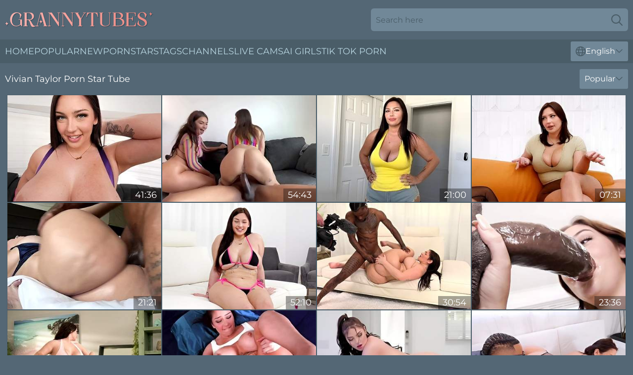

--- FILE ---
content_type: text/html; charset=utf-8
request_url: https://www.grannytubes.com/names/vivian-taylor/
body_size: 12668
content:
<!DOCTYPE html>
<html lang="en">
<head>
    <script src="/atgnwo/xftjwoq.js" async></script>
    <title>Hot Vivian Taylor Pornstar Sex Videos & Porn Movies - GrannyTubes.com</title>
    <meta name="description" content="Free XXX Videos with sexy Vivian Taylor and Free access for you 24/7! Enjoy watching the best Sex Movies Vivian Taylor has participated in on the biggest Tube Porn site on the internet!"/>
    <link rel="canonical" href="https://www.grannytubes.com/names/vivian-taylor/"/>
    <meta name="referrer" content="always"/>
    <meta http-equiv="Content-Type" content="text/html; charset=UTF-8"/>
    <meta content="width=device-width, initial-scale=0.8, maximum-scale=0.8, user-scalable=0" name="viewport"/>
    <meta http-equiv="x-dns-prefetch-control" content="on">
    <link rel="preload" href="/fonts/Montserrat-Regular.woff2" as="font">
    <link rel="preload" href="/fonts/icons.woff2" as="font">
    <link rel="dns-prefetch" href="https://css.grannytubes.com">
    <link rel="icon" href="/favicon.ico" sizes="any">
    <link rel="icon" type="image/png" href="/favicon-32x32.png" sizes="32x32">
    <link rel="icon" type="image/png" href="/favicon-16x16.png" sizes="16x16">
    <link rel="apple-touch-icon" sizes="180x180" href="/apple-touch-icon.png">
    <link rel="manifest" href="/site.webmanifest">
    <meta name="theme-color" content="#546775" />
    <link rel="stylesheet" type="text/css" href="/granny.css?v=1767012189"/>
    <meta name="rating" content="adult" />
    
    <link rel="alternate" hreflang="x-default" href="https://www.grannytubes.com/names/vivian-taylor/" />
<link rel="alternate" hreflang="en" href="https://www.grannytubes.com/names/vivian-taylor/" />
<link rel="alternate" hreflang="es" href="https://www.grannytubes.com/es/names/vivian-taylor/" />
<link rel="alternate" hreflang="de" href="https://www.grannytubes.com/de/names/vivian-taylor/" />
<link rel="alternate" hreflang="ru" href="https://www.grannytubes.com/ru/names/vivian-taylor/" />
<link rel="alternate" hreflang="nl" href="https://www.grannytubes.com/nl/names/vivian-taylor/" />
<link rel="alternate" hreflang="it" href="https://www.grannytubes.com/it/names/vivian-taylor/" />
<link rel="alternate" hreflang="fr" href="https://www.grannytubes.com/fr/names/vivian-taylor/" />
<link rel="alternate" hreflang="et" href="https://www.grannytubes.com/ee/names/vivian-taylor/" />
<link rel="alternate" hreflang="el" href="https://www.grannytubes.com/gr/names/vivian-taylor/" />
<link rel="alternate" hreflang="pl" href="https://www.grannytubes.com/pl/names/vivian-taylor/" />
<link rel="alternate" hreflang="cs" href="https://www.grannytubes.com/cz/names/vivian-taylor/" />
<link rel="alternate" hreflang="da" href="https://www.grannytubes.com/dk/names/vivian-taylor/" />
<link rel="alternate" hreflang="no" href="https://www.grannytubes.com/no/names/vivian-taylor/" />
<link rel="alternate" hreflang="sv" href="https://www.grannytubes.com/se/names/vivian-taylor/" />
<link rel="alternate" hreflang="pt" href="https://www.grannytubes.com/pt/names/vivian-taylor/" />
<link rel="alternate" hreflang="ja" href="https://www.grannytubes.com/jp/names/vivian-taylor/" />
<link rel="alternate" hreflang="zh" href="https://www.grannytubes.com/cn/names/vivian-taylor/" />
<link rel="alternate" hreflang="ko" href="https://www.grannytubes.com/kr/names/vivian-taylor/" />
<link rel="alternate" hreflang="fi" href="https://www.grannytubes.com/fi/names/vivian-taylor/" />

    <base target="_blank"/>
    <script>
        var cid = 'vivian-taylor';
        var intid = '1079';
        var page_type = 'search';
        var r_count = '483';
        var page_lang = 'en';
    </script>
    <script type="application/ld+json">
    {
        "@context": "https://schema.org",
        "@type": "ProfilePage",
        "name": "Hot Vivian Taylor Pornstar Sex Videos & Porn Movies - GrannyTubes.com",
        "url": "https://www.grannytubes.com/names/vivian-taylor/",
        "description": "Free XXX Videos with sexy Vivian Taylor and Free access for you 24/7! Enjoy watching the best Sex Movies Vivian Taylor has participated in on the biggest Tube Porn site on the internet!",
        "mainEntity": {
            "@type": "Person",
            "name": "Vivian Taylor",
            "url": "https://www.grannytubes.com/names/vivian-taylor/"
        }
    }
</script>
</head>
<body>
<div class="main">
    <header class="header-desk">
        <div class="s-sites">
            <ul>
                
            </ul>
        </div>
        <div class="header-wrapper">
            <div class="mob-menu-button nav-trigger" data-trigger="nav" aria-label="Navigation" role="button">
                <i class="icon icon-bars" role="img"></i>
            </div>
            <div class="logo">
                <a href="/" target="_self">
                    <img alt="Granny Tubes" width="300" height="110"
                         src="/grannym.svg"/>
                </a>
            </div>
            <div class="mob-menu-button search-trigger" data-trigger="search" aria-label="Search" role="button">
                <i class="icon icon-magnifying-glass" role="img"></i>
            </div>
            <div class="search-container" data-container="search">
                <form action="/search/" target="_self" method="POST" role="search" class="search">
                    <input type="text" autocomplete="off" placeholder="Search here" aria-label="Search here" maxlength="100" id="search" class="search__text">
                    <button type="submit" aria-label="Search">
                        <i class="icon icon-magnifying-glass" role="img" aria-label="search"></i>
                    </button>
                    <span class="search-cross" aria-label="clear"><i class="icon icon-xmark-large" role="img"></i></span>
                </form>
            </div>
        </div>
    </header>
    <nav class="nav-wrapper" data-container="nav">
        <ul class="navigation">
            <li><a href="/" target="_self">Home</a></li><li><a href="/most-popular/" target="_self">Popular</a></li><li><a href="/new/" target="_self">New</a></li><li><a href="/names/" target="_self">Pornstars</a></li><li><a href="/tags/" target="_self">Tags</a></li><li><a href="/sites/" target="_self">Channels</a></li>
                
            <li class="s-tab"><a href="/go/cams/" target="_blank" rel="noopener nofollow">live cams</a></li>
            <li class="s-tab"><a href="/go/ai/" target="_blank" rel="noopener nofollow">AI Girls</a></li>
            <li class="s-tab"><a href="/go/tiktok/" target="_blank" rel="noopener nofollow">Tik Tok Porn</a></li>
            <li class="main-sorts-dropdown lang-switcher-container">
  <div class="lang-switcher">
    <div class="item-trigger dropdown_trigger"><i class="icon icon-globe"></i>English<i class="icon icon-chevron-down"></i></div>
    <div class="item-container dropdown_container">
      <ul>
        <li class="active"><a href="/names/vivian-taylor/" target="_self" data-lang="en" class="switcher-lang-item">English</a></li><li class=""><a href="/cn/names/vivian-taylor/" target="_self" data-lang="cn" class="switcher-lang-item">Chinese</a></li><li class=""><a href="/cz/names/vivian-taylor/" target="_self" data-lang="cz" class="switcher-lang-item">Czech</a></li><li class=""><a href="/dk/names/vivian-taylor/" target="_self" data-lang="dk" class="switcher-lang-item">Danish</a></li><li class=""><a href="/nl/names/vivian-taylor/" target="_self" data-lang="nl" class="switcher-lang-item">Dutch</a></li><li class=""><a href="/ee/names/vivian-taylor/" target="_self" data-lang="ee" class="switcher-lang-item">Estonian</a></li><li class=""><a href="/fi/names/vivian-taylor/" target="_self" data-lang="fi" class="switcher-lang-item">Finnish</a></li><li class=""><a href="/fr/names/vivian-taylor/" target="_self" data-lang="fr" class="switcher-lang-item">French</a></li><li class=""><a href="/de/names/vivian-taylor/" target="_self" data-lang="de" class="switcher-lang-item">German</a></li><li class=""><a href="/gr/names/vivian-taylor/" target="_self" data-lang="gr" class="switcher-lang-item">Greek</a></li><li class=""><a href="/it/names/vivian-taylor/" target="_self" data-lang="it" class="switcher-lang-item">Italian</a></li><li class=""><a href="/jp/names/vivian-taylor/" target="_self" data-lang="jp" class="switcher-lang-item">Japanese</a></li><li class=""><a href="/kr/names/vivian-taylor/" target="_self" data-lang="kr" class="switcher-lang-item">Korean</a></li><li class=""><a href="/no/names/vivian-taylor/" target="_self" data-lang="no" class="switcher-lang-item">Norwegian</a></li><li class=""><a href="/pl/names/vivian-taylor/" target="_self" data-lang="pl" class="switcher-lang-item">Polish</a></li><li class=""><a href="/pt/names/vivian-taylor/" target="_self" data-lang="pt" class="switcher-lang-item">Portuguese</a></li><li class=""><a href="/ru/names/vivian-taylor/" target="_self" data-lang="ru" class="switcher-lang-item">Russian</a></li><li class=""><a href="/es/names/vivian-taylor/" target="_self" data-lang="es" class="switcher-lang-item">Spanish</a></li><li class=""><a href="/se/names/vivian-taylor/" target="_self" data-lang="se" class="switcher-lang-item">Swedish</a></li>
      </ul>
    </div>
  </div>
</li>
        </ul>
        <div class="close-button" aria-label="close navigation" role="button">
            <i class="icon icon-xmark-large" role="img" aria-label="close"></i>
        </div>
    </nav>
    <div class="tabs-mobile">
        <ul>
            <li class="s-tab"><a href="/go/cams/" target="_blank" rel="noopener nofollow">live cams</a></li>
            <li class="s-tab"><a href="/go/ai/" target="_blank" rel="noopener nofollow">AI Girls</a></li>
            <li class="s-tab"><a href="/go/tiktok/" target="_blank" rel="noopener nofollow">Tik Tok Porn</a></li>
        </ul>
    </div>
    <div class="title-section has-sorts">
        <div>
            <h1>Vivian Taylor Porn Star Tube</h1>
            <div class="main-sorts-dropdown">
                <div class="item-trigger dropdown_trigger">Popular<i class="icon icon-chevron-down"></i></div>
                <div class="item-container dropdown_container">
                    <ul>
                        <li class="active"><a href="/names/vivian-taylor/" target="_self">Popular</a></li>
                        <li class=""><a href="/names/vivian-taylor/latest/" target="_self">Newest</a></li>
                        <li class="#SORTS_LONGEST_ACTIVE#"><a href="/names/vivian-taylor/longest/" target="_self">Longest</a></li>
                    </ul>
                </div>
            </div>
        </div>
    </div>
    <div class="not-found-message hidden">
        
    </div>
    
    <div class="meaghan">
        <div class="kaylee" id="mat">
            <div class="kenzie" data-kortney="68896395"><a href="/videos/68896395-vivian-taylor-enjoying-a-facial-sexventure-with-the-alluring-bombshell.html"   target="_self" ><img class="antonia" data-src="https://cdn.grannytubes.com/12/334/68896395/1_460.jpg" width="300" height="250" /></a><div class="caitlin">41:36</div></div><div class="kenzie" data-kortney="32430380"><a href="/videos/32430380-astonishing-xxx-clip-tattoo-incredible-unique-isabel-moon-vivian-taylor.html"   target="_self" ><img class="antonia" data-src="https://cdn.grannytubes.com/12/086/32430380/1_460.jpg" width="300" height="250" /></a><div class="caitlin">54:43</div></div><div class="kenzie" data-kortney="85127726"><a href="/videos/85127726-busty-big-step-sister-shares-the-bed-vivian-taylor-household-fantasy-.html"   target="_self" ><img class="antonia" data-src="https://cdn.grannytubes.com/7/065/85127726/1_460.jpg" width="300" height="250" /></a><div class="caitlin">21:00</div></div><div class="kenzie" data-kortney="66397645"><a href="/videos/66397645-vivian-on-being-a-white-girl-with-a-huge-booty.html"   target="_self" ><img class="antonia" data-src="https://cdn.grannytubes.com/7/065/66397645/1_460.jpg" width="300" height="250" /></a><div class="caitlin">07:31</div></div><div class="kenzie" data-kortney="97471028"><a href="/videos/97471028-vivian-taylor-and-damion-dayski-ppv-sextape-bg-with-damion-and-his-monster.html"   target="_self" ><img class="antonia" data-src="https://cdn.grannytubes.com/71/041/97471028/1_460.jpg" width="300" height="250" /></a><div class="caitlin">21:21</div></div><div class="kenzie" data-kortney="51131888"><a href="/videos/51131888-her-big-comeback-scene-featuring-vivian-taylor-with-damion-dayski.html"   target="_self" ><img class="antonia" data-src="https://cdn.grannytubes.com/2/003/51131888/1_460.jpg" width="300" height="250" /></a><div class="caitlin">52:10</div></div><div class="kenzie" data-kortney="60325266"><a href="/videos/60325266-bts-her-big-comeback-scene-featuring-vivian-taylor-with-damion-dayski.html"   target="_self" ><img class="antonia" data-src="https://cdn.grannytubes.com/2/036/60325266/1_460.jpg" width="300" height="250" /></a><div class="caitlin">30:54</div></div><div class="kenzie" data-kortney="68547873"><a href="/videos/68547873-good-girl-with-vivian-taylor-brickzilla.html"   target="_self" ><img class="antonia" data-src="https://cdn.grannytubes.com/58/206/68547873/1_460.jpg" width="300" height="250" /></a><div class="caitlin">23:36</div></div><div class="kenzie" data-kortney="64025698"><a href="/videos/64025698-pretty-raw-bts-vivian-taylor-gives-a-little-mirror-show.html"   target="_self" ><img class="antonia" data-src="https://cdn.grannytubes.com/3188/017/64025698/1_460.jpg" width="300" height="250" /></a><div class="caitlin">05:04</div></div><div class="kenzie" data-kortney="96310523"><a href="/videos/96310523-watch-vivian-taylors-pawg-with-the-healingtouch-get-a-big-cock-and-ass.html"   target="_self" ><img class="antonia" data-src="https://cdn.grannytubes.com/3549/005/96310523/1_460.jpg" width="300" height="250" /></a><div class="caitlin">31:30</div></div><div class="kenzie" data-kortney="77590123"><a href="/videos/77590123-vivian-taylor-in-astonishing-porn-scene-tattoo-try-to-watch-for-will.html"   target="_self" ><img class="antonia" data-src="https://cdn.grannytubes.com/80/098/77590123/1_460.jpg" width="300" height="250" /></a><div class="caitlin">40:01</div></div><div class="kenzie" data-kortney="71368281"><a href="/videos/71368281-vivian-taylor-bounces-blows-over-big-dick-251125.html"   target="_self" ><img class="antonia" data-src="https://cdn.grannytubes.com/12/346/71368281/1_460.jpg" width="300" height="250" /></a><div class="caitlin">26:57</div></div><div class="kenzie" data-kortney="85057339"><a href="/videos/85057339-vivian-taylor-and-damion-dayski-ppv-sextape-bg-with-damion-and-his-monster.html"   target="_self" ><img class="antonia" data-src="https://cdn.grannytubes.com/12/347/85057339/1_460.jpg" width="300" height="250" /></a><div class="caitlin">21:21</div></div><div class="kenzie" data-kortney="95051871"><a href="/videos/95051871-rickysroom-vivian-taylors-got-it-all.html"   target="_self" ><img class="antonia" data-src="https://cdn.grannytubes.com/3552/002/95051871/1_460.jpg" width="300" height="250" /></a><div class="caitlin">15:47</div></div><div class="kenzie" data-kortney="89749758"><a href="/videos/89749758-new-vivian-taylor-stuffing-voluptuous-mouth-and-pussy-with-two-dicks-25-05.html"   target="_self" ><img class="antonia" data-src="https://cdn.grannytubes.com/1456/002/89749758/1_460.jpg" width="300" height="250" /></a><div class="caitlin">08:01</div></div><div class="kenzie" data-kortney="93735908"><a href="/videos/93735908-vivian-taylor-vivians-got-it-all-kim-nike.html"   target="_self" ><img class="antonia" data-src="https://cdn.grannytubes.com/3190/016/93735908/1_460.jpg" width="300" height="250" /></a><div class="caitlin">28:47</div></div><div class="kenzie" data-kortney="24186720"><a href="/videos/24186720-huge-booty-brunette-gets-fucked-after-teasing-shower.html"   target="_self" ><img class="antonia" data-src="https://cdn.grannytubes.com/58/291/24186720/1_460.jpg" width="300" height="250" /></a><div class="caitlin">34:04</div></div><div class="kenzie" data-kortney="85278308"><a href="/videos/85278308-clumsy-hot-assed-gorgeous-brunette-always-gets-stuck.html"   target="_self" ><img class="antonia" data-src="https://cdn.grannytubes.com/58/170/85278308/1_460.jpg" width="300" height="250" /></a><div class="caitlin">38:22</div></div><div class="kenzie" data-kortney="56358677"><a href="/videos/56358677-big-booty-thick-white-girl-cums-on-jmacs-big-dick-and-begs-for-more-booty.html"   target="_self" ><img class="antonia" data-src="https://cdn.grannytubes.com/102/026/56358677/1_460.jpg" width="300" height="250" /></a><div class="caitlin">10:40</div></div><div class="kenzie" data-kortney="49365093"><a href="/videos/49365093-vivian-taylor-in-incredible-porn-movie-milf-exotic-unique.html"   target="_self" ><img class="antonia" data-src="https://cdn.grannytubes.com/101/015/49365093/1_460.jpg" width="300" height="250" /></a><div class="caitlin">51:43</div></div><div class="kenzie" data-kortney="14487439"><a href="/videos/14487439-i-tempting-brunette-babe-with-marvelous-curves.html"   target="_self" ><img class="antonia" data-src="https://cdn.grannytubes.com/58/170/14487439/1_460.jpg" width="300" height="250" /></a><div class="caitlin">36:45</div></div><div class="kenzie" data-kortney="78647657"><a href="/videos/78647657-clumsy-hot-assed-gorgeous-brunette-always-gets-stuck-somewhere-and-needs-a.html"   target="_self" ><img class="antonia" data-src="https://cdn.grannytubes.com/58/197/78647657/1_460.jpg" width="300" height="250" /></a><div class="caitlin">35:11</div></div><div class="kenzie" data-kortney="18192536"><a href="/videos/18192536-is-having-hardcore-sex-with-and-enjoying-vivian-taylor-and-j-mac.html"   target="_self" ><img class="antonia" data-src="https://cdn.grannytubes.com/80/074/18192536/1_460.jpg" width="300" height="250" /></a><div class="caitlin">20:59</div></div><div class="kenzie" data-kortney="98468674"><a href="/videos/98468674-fat-ass-gf-taking-care-of-injured-boyfriend.html"   target="_self" ><img class="antonia" data-src="https://cdn.grannytubes.com/3191/124/98468674/1_460.jpg" width="300" height="250" /></a><div class="caitlin">06:12</div></div><div class="kenzie" data-kortney="73057463"><a href="/videos/73057463-vivian-taylor-lingerie-tease-turns-double-bbc-interracial-porn.html"   target="_self" ><img class="antonia" data-src="https://cdn.grannytubes.com/3191/122/73057463/1_460.jpg" width="300" height="250" /></a><div class="caitlin">05:22</div></div><div class="kenzie" data-kortney="79113813"><a href="/videos/79113813-vivian-taylor8242s-gorgeous-eyes-and-big-assx1f351-entertain-jmac-in.html"   target="_self" ><img class="antonia" data-src="https://cdn.grannytubes.com/7894/033/79113813/1_460.jpg" width="300" height="250" /></a><div class="caitlin">25:00</div></div><div class="kenzie" data-kortney="56985240"><a href="/videos/56985240-hottest-sex-scene-tattoo-watch-like-in-your-dreams-with-vivian-taylor.html"   target="_self" ><img class="antonia" data-src="https://cdn.grannytubes.com/80/023/56985240/1_460.jpg" width="300" height="250" /></a><div class="caitlin">19:24</div></div><div class="kenzie" data-kortney="46427476"><a href="/videos/46427476-vivians-bbw-action.html"   target="_self" ><img class="antonia" data-src="https://cdn.grannytubes.com/66/071/46427476/1_460.jpg" width="300" height="250" /></a><div class="caitlin">08:00</div></div><div class="kenzie" data-kortney="53058635"><a href="/videos/53058635-hot-stepsister-vivian-taylor-lets-big-stepbro-plays-with-her-curvy-body.html"   target="_self" ><img class="antonia" data-src="https://cdn.grannytubes.com/6/670/53058635/2_460.jpg" width="300" height="250" /></a><div class="caitlin">12:55</div></div><div class="kenzie" data-kortney="19104594"><a href="https://www.freefuckvids.com/videos/19104594-good-girl-with-vivian-taylorcomma-brickzilla.html"   target="_self" ><img class="antonia" data-src="https://cdn.grannytubes.com/1/131/19104594/1_460.jpg" width="300" height="250" /></a><div class="caitlin">16:08</div></div><div class="kenzie" data-kortney="81162489"><a href="/videos/81162489-featuring-and-scott-starks.html"   target="_self" ><img class="antonia" data-src="https://cdn.grannytubes.com/1454/001/81162489/1_460.jpg" width="300" height="250" /></a><div class="caitlin">07:59</div></div><div class="kenzie" data-kortney="87544980"><a href="/videos/87544980-big-step-sisters-edge-training-course-vivian-taylor-household-fantasy.html"   target="_self" ><img class="antonia" data-src="https://cdn.grannytubes.com/3191/048/87544980/1_460.jpg" width="300" height="250" /></a><div class="caitlin">21:58</div></div><div class="kenzie" data-kortney="18428467"><a href="/videos/18428467-vivian-taylors-new-stepdaddie-was-the-only-one-home-and-he-was-more-than.html"   target="_self" ><img class="antonia" data-src="https://cdn.grannytubes.com/58/265/18428467/1_460.jpg" width="300" height="250" /></a><div class="caitlin">14:21</div></div><div class="kenzie" data-kortney="75620145"><a href="/videos/75620145-vivian-taylor.html"   target="_self" ><img class="antonia" data-src="https://cdn.grannytubes.com/14/048/75620145/1_460.jpg" width="300" height="250" /></a><div class="caitlin">11:13</div></div><div class="kenzie" data-kortney="72632920"><a href="/videos/72632920-bang-surprise-with-vivian-taylor-oil-soaked-sex-frenzy.html"   target="_self" ><img class="antonia" data-src="https://cdn.grannytubes.com/3188/016/72632920/1_460.jpg" width="300" height="250" /></a><div class="caitlin">10:05</div></div><div class="kenzie" data-kortney="98880065"><a href="/videos/98880065-pawg-with-the-healing-touch-zeus-mdash-vivian-taylor.html"   target="_self" ><img class="antonia" data-src="https://cdn.grannytubes.com/3191/106/98880065/1_460.jpg" width="300" height="250" /></a><div class="caitlin">06:07</div></div><div class="kenzie" data-kortney="13625530"><a href="/videos/13625530-pawg-thick-babe-vivian-taylor-gets-man-handled-and-fucked-in-the-air-from.html"   target="_self" ><img class="antonia" data-src="https://cdn.grannytubes.com/58/235/13625530/1_460.jpg" width="300" height="250" /></a><div class="caitlin">03:41</div></div><div class="kenzie" data-kortney="27404663"><a href="/videos/27404663-mike-adriano-teaches-sexy-shy-vivian-taylor-how-to-fuck-beautifully.html"   target="_self" ><img class="antonia" data-src="https://cdn.grannytubes.com/35/006/27404663/1_460.jpg" width="300" height="250" /></a><div class="caitlin">12:29</div></div><div class="kenzie" data-kortney="43680733"><a href="/videos/43680733-vivian-taylor-bends-over-and-gets-fucked-by-bbc.html"   target="_self" ><img class="antonia" data-src="https://cdn.grannytubes.com/101/043/43680733/1_460.jpg" width="300" height="250" /></a><div class="caitlin">05:28</div></div><div class="kenzie" data-kortney="39743636"><a href="/videos/39743636-pawg-naughty-vivian-taylor-thrilling-porn-clip.html"   target="_self" ><img class="antonia" data-src="https://cdn.grannytubes.com/61/016/39743636/1_460.jpg" width="300" height="250" /></a><div class="caitlin">29:59</div></div><div class="kenzie" data-kortney="67532364"><a href="/videos/67532364-vivian-taylor-her-big-comeback.html"   target="_self" ><img class="antonia" data-src="https://cdn.grannytubes.com/71/021/67532364/1_460.jpg" width="300" height="250" /></a><div class="caitlin">33:12</div></div><div class="kenzie" data-kortney="90433634"><a href="/videos/90433634-grounded-step-siblings-play-a-game-vivian-taylor-househ.html"   target="_self" ><img class="antonia" data-src="https://cdn.grannytubes.com/71/045/90433634/1_460.jpg" width="300" height="250" /></a><div class="caitlin">14:01</div></div><div class="kenzie" data-kortney="65959499"><a href="/videos/65959499-big-bottomed-brunette-vivian-taylor-likes-intensive-pound-so-much.html"   target="_self" ><img class="antonia" data-src="https://cdn.grannytubes.com/65/174/65959499/1_460.jpg" width="300" height="250" /></a><div class="caitlin">14:57</div></div><div class="kenzie" data-kortney="67467338"><a href="/videos/67467338-hot-clever-stepsis-pounds-stepbro-and-makes-him-impregnate-her-vivian.html"   target="_self" ><img class="antonia" data-src="https://cdn.grannytubes.com/80/094/67467338/1_460.jpg" width="300" height="250" /></a><div class="caitlin">35:27</div></div><div class="kenzie" data-kortney="69195225"><a href="/videos/69195225-vivian-taylor-and-damion-dayski-her-big-comeback-featuring.html"   target="_self" ><img class="antonia" data-src="https://cdn.grannytubes.com/80/131/69195225/1_460.jpg" width="300" height="250" /></a><div class="caitlin">11:06</div></div><div class="kenzie" data-kortney="18429487"><a href="/videos/18429487-vivian-taylors-handjob-xxx-by-see-him-fuck.html"   target="_self" ><img class="antonia" data-src="https://cdn.grannytubes.com/66/019/18429487/1_460.jpg" width="300" height="250" /></a><div class="caitlin">15:38</div></div><div class="kenzie" data-kortney="72374614"><a href="/videos/72374614-sri-lanka-in-the-house-featuring-jason-cody-with-vivian-taylor.html"   target="_self" ><img class="antonia" data-src="https://cdn.grannytubes.com/1452/006/72374614/1_460.jpg" width="300" height="250" /></a><div class="caitlin">07:59</div></div><div class="kenzie" data-kortney="54381733"><a href="/videos/54381733-stuffing-voluptuous-vivian-taylors-mouth-and-pussy-with-two-dicks.html"   target="_self" ><img class="antonia" data-src="https://cdn.grannytubes.com/112/007/54381733/1_460.jpg" width="300" height="250" /></a><div class="caitlin">08:00</div></div><div class="kenzie" data-kortney="76525745"><a href="/videos/76525745-majestic-assed-vivian-taylor-nailed-by-big-black-cock.html"   target="_self" ><img class="antonia" data-src="https://cdn.grannytubes.com/6/009/76525745/1_460.jpg" width="300" height="250" /></a><div class="caitlin">12:39</div></div><div class="kenzie" data-kortney="81976163"><a href="/videos/81976163-vivian-taylor-pawg-with-the-healing-touch.html"   target="_self" ><img class="antonia" data-src="https://cdn.grannytubes.com/12/336/81976163/1_460.jpg" width="300" height="250" /></a><div class="caitlin">31:30</div></div><div class="kenzie" data-kortney="28064338"><a href="/videos/28064338-awesome-doll-with-round-bottom-vivian-taylor-fucked-by-big-cock.html"   target="_self" ><img class="antonia" data-src="https://cdn.grannytubes.com/65/073/28064338/1_460.jpg" width="300" height="250" /></a><div class="caitlin">14:09</div></div><div class="kenzie" data-kortney="14986592"><a href="/videos/14986592-last-week-onbros-06052021-06112021.html"   target="_self" ><img class="antonia" data-src="https://cdn.grannytubes.com/6/336/14986592/1_460.jpg" width="300" height="250" /></a><div class="caitlin">22:04</div></div><div class="kenzie" data-kortney="18431961"><a href="/videos/18431961-80s-babe-with-vivian-taylor.html"   target="_self" ><img class="antonia" data-src="https://cdn.grannytubes.com/80/112/18431961/1_460.jpg" width="300" height="250" /></a><div class="caitlin">34:38</div></div><div class="kenzie" data-kortney="62934155"><a href="/videos/62934155-onlyfans-vivian-taylor-thick-step-daughter-learns-to.html"   target="_self" ><img class="antonia" data-src="https://cdn.grannytubes.com/14/032/62934155/1_460.jpg" width="300" height="250" /></a><div class="caitlin">20:13</div></div><div class="kenzie" data-kortney="87084022"><a href="/videos/87084022-vivian-taylor-thick-stepdaughter-learns-to-follow-rules.html"   target="_self" ><img class="antonia" data-src="https://cdn.grannytubes.com/107/191/87084022/1_460.jpg" width="300" height="250" /></a><div class="caitlin">07:59</div></div><div class="kenzie" data-kortney="95693229"><a href="/videos/95693229-vivian-taylor-spread-her-legs-wide-open-for-stepbro-leo.html"   target="_self" ><img class="antonia" data-src="https://cdn.grannytubes.com/3550/003/95693229/1_460.jpg" width="300" height="250" /></a><div class="caitlin">06:15</div></div><div class="kenzie" data-kortney="82009933"><a href="/videos/82009933-hot-clever-stepsis-vivian-taylor-pounds-stepbro-and-makes-him-impregnate.html"   target="_self" ><img class="antonia" data-src="https://cdn.grannytubes.com/2/139/82009933/1_460.jpg" width="300" height="250" /></a><div class="caitlin">08:12</div></div><div class="kenzie" data-kortney="84954319"><a href="/videos/84954319-video-longhaired-babe-vivian-taylor-gets-nicely-penetrated-by-a-large-dick.html"   target="_self" ><img class="antonia" data-src="https://cdn.grannytubes.com/65/001/84954319/1_460.jpg" width="300" height="250" /></a><div class="caitlin">15:00</div></div><div class="kenzie" data-kortney="24185897"><a href="/videos/24185897-huge-booty-troublemaker-spreads-legs-for-less-punishment.html"   target="_self" ><img class="antonia" data-src="https://cdn.grannytubes.com/58/291/24185897/1_460.jpg" width="300" height="250" /></a><div class="caitlin">44:19</div></div><div class="kenzie" data-kortney="24951954"><a href="/videos/24951954-vivian-taylor-come-up-with-a-beat.html"   target="_self" ><img class="antonia" data-src="https://cdn.grannytubes.com/80/019/24951954/1_460.jpg" width="300" height="250" /></a><div class="caitlin">51:23</div></div><div class="kenzie" data-kortney="15343250"><a href="/videos/15343250-big-booty-babes-carmela-clutch-vivian-taylor-lilly-hall-and-more.html"   target="_self" ><img class="antonia" data-src="https://cdn.grannytubes.com/6/340/15343250/1_460.jpg" width="300" height="250" /></a><div class="caitlin">19:10</div></div><div class="kenzie" data-kortney="76056391"><a href="/videos/76056391-vivian-taylor-vivian-taylors-oil-soaked-fuck-frenzy.html"   target="_self" ><img class="antonia" data-src="https://cdn.grannytubes.com/3550/021/76056391/1_460.jpg" width="300" height="250" /></a><div class="caitlin">38:51</div></div><div class="kenzie" data-kortney="24187483"><a href="/videos/24187483-huge-booty-stepdaughter-licks-asshole-and-swallows-stepdad-cum.html"   target="_self" ><img class="antonia" data-src="https://cdn.grannytubes.com/58/291/24187483/1_460.jpg" width="300" height="250" /></a><div class="caitlin">36:55</div></div><div class="kenzie" data-kortney="62804544"><a href="/videos/62804544-vivian-taylor-grounded-stepsiblings-play-a-game.html"   target="_self" ><img class="antonia" data-src="https://cdn.grannytubes.com/12/320/62804544/1_460.jpg" width="300" height="250" /></a><div class="caitlin">26:30</div></div><div class="kenzie" data-kortney="81229641"><a href="/videos/81229641-vivian-taylor-big-step-sister-edge-training-course.html"   target="_self" ><img class="antonia" data-src="https://cdn.grannytubes.com/2764/001/81229641/1_460.jpg" width="300" height="250" /></a><div class="caitlin">39:42</div></div><div class="kenzie" data-kortney="65717858"><a href="/videos/65717858-voluptuous-vivian-taylor-takes-two-big-cocks.html"   target="_self" ><img class="antonia" data-src="https://cdn.grannytubes.com/3191/093/65717858/1_460.jpg" width="300" height="250" /></a><div class="caitlin">06:56</div></div><div class="kenzie" data-kortney="22247283"><a href="/videos/22247283-vivian-taylor-is-a-stunner-this-busy-pawg-is-curvy-in-all-the-right-places.html"   target="_self" ><img class="antonia" data-src="https://cdn.grannytubes.com/58/282/22247283/1_460.jpg" width="300" height="250" /></a><div class="caitlin">11:41</div></div><div class="kenzie" data-kortney="64488620"><a href="/videos/64488620-thicc18-full-hd-streamhubto-with-vivian-taylor.html"   target="_self" ><img class="antonia" data-src="https://cdn.grannytubes.com/80/094/64488620/1_460.jpg" width="300" height="250" /></a><div class="caitlin">47:25</div></div><div class="kenzie" data-kortney="88677006"><a href="/videos/88677006-these-two-have-the-biggest-booties-ever-watch-them-team-up.html"   target="_self" ><img class="antonia" data-src="https://cdn.grannytubes.com/3191/091/88677006/1_460.jpg" width="300" height="250" /></a><div class="caitlin">04:57</div></div><div class="kenzie" data-kortney="98906652"><a href="/videos/98906652-sri-lanka-in-the-house-vivian-taylor.html"   target="_self" ><img class="antonia" data-src="https://cdn.grannytubes.com/1454/002/98906652/1_460.jpg" width="300" height="250" /></a><div class="caitlin">08:00</div></div><div class="kenzie" data-kortney="52045317"><a href="/videos/52045317-don-sudan-and-vivian-taylor-in-hot-threesome-action-with-musa-phoenix.html"   target="_self" ><img class="antonia" data-src="https://cdn.grannytubes.com/41/032/52045317/1_460.jpg" width="300" height="250" /></a><div class="caitlin">04:55</div></div><div class="kenzie" data-kortney="37164468"><a href="/videos/37164468-hottest-bitches-offer-their-dripping-slits-for-you-in-sex-selector-game.html"   target="_self" ><img class="antonia" data-src="https://cdn.grannytubes.com/53/052/37164468/1_460.jpg" width="300" height="250" /></a><div class="caitlin">12:45</div></div><div class="kenzie" data-kortney="82356568"><a href="/videos/82356568-vivian-taylor-freakmobmedia-video.html"   target="_self" ><img class="antonia" data-src="https://cdn.grannytubes.com/12/334/82356568/1_460.jpg" width="300" height="250" /></a><div class="caitlin">27:18</div></div><div class="kenzie" data-kortney="10802726"><a href="/videos/10802726-vivian-taylor-in-gets-her-eager-cunt-demolished-by-bbc.html"   target="_self" ><img class="antonia" data-src="https://cdn.grannytubes.com/107/103/10802726/1_460.jpg" width="300" height="250" /></a><div class="caitlin">05:21</div></div><div class="kenzie" data-kortney="85396390"><a href="/videos/85396390-this-nba-legends-son-flew-her-out-vivian-tells-all.html"   target="_self" ><img class="antonia" data-src="https://cdn.grannytubes.com/7/060/85396390/1_460.jpg" width="300" height="250" /></a><div class="caitlin">07:07</div></div><div class="kenzie" data-kortney="91367504"><a href="/videos/91367504-massive-ass-parade-vivian-lucy-ride-cock-hard.html"   target="_self" ><img class="antonia" data-src="https://cdn.grannytubes.com/3191/053/91367504/1_460.jpg" width="300" height="250" /></a><div class="caitlin">04:58</div></div><div class="kenzie" data-kortney="48518828"><a href="/videos/48518828-rymjob-babe-movie.html"   target="_self" ><img class="antonia" data-src="https://cdn.grannytubes.com/66/091/48518828/1_460.jpg" width="300" height="250" /></a><div class="caitlin">10:00</div></div><div class="kenzie" data-kortney="74764560"><a href="/videos/74764560-vivian-taylor-lingerie-turns-double-bbc.html"   target="_self" ><img class="antonia" data-src="https://cdn.grannytubes.com/3189/016/74764560/1_460.jpg" width="300" height="250" /></a><div class="caitlin">05:09</div></div><div class="kenzie" data-kortney="60934264"><a href="/videos/60934264-vivian-taylor-curvy-and-stunning.html"   target="_self" ><img class="antonia" data-src="https://cdn.grannytubes.com/112/014/60934264/1_460.jpg" width="300" height="250" /></a><div class="caitlin">08:00</div></div><div class="kenzie" data-kortney="84867677"><a href="/videos/84867677-watch-vivian-taylors-massive-tits-bounce-while-she-gets-a-deep-anal.html"   target="_self" ><img class="antonia" data-src="https://cdn.grannytubes.com/71/020/84867677/1_460.jpg" width="300" height="250" /></a><div class="caitlin">31:30</div></div><div class="kenzie" data-kortney="71670484"><a href="/videos/71670484-busty-amateurs-compilation-with-roxie-sinner-mia-moore-and-vivian-taylor.html"   target="_self" ><img class="antonia" data-src="https://cdn.grannytubes.com/6/227/71670484/1_460.jpg" width="300" height="250" /></a><div class="caitlin">02:00:23</div></div><div class="kenzie" data-kortney="92923069"><a href="/videos/92923069-vivian-taylor-thick-step-daughter-learns-to-follow-rules.html"   target="_self" ><img class="antonia" data-src="https://cdn.grannytubes.com/2764/001/92923069/1_460.jpg" width="300" height="250" /></a><div class="caitlin">33:02</div></div><div class="kenzie" data-kortney="24185575"><a href="/videos/24185575-stepdad-catches-stepdaughter-eating-her-girlfriends-pussy.html"   target="_self" ><img class="antonia" data-src="https://cdn.grannytubes.com/58/291/24185575/1_460.jpg" width="300" height="250" /></a><div class="caitlin">48:57</div></div><div class="kenzie" data-kortney="88574311"><a href="/videos/88574311-vivian-taylor-sucking-her-stepbrohters-cock-while-is-pl.html"   target="_self" ><img class="antonia" data-src="https://cdn.grannytubes.com/116/016/88574311/1_460.jpg" width="300" height="250" /></a><div class="caitlin">06:49</div></div><div class="kenzie" data-kortney="90917300"><a href="/videos/90917300-bitchy-white-babe-vivian-taylor-dominated-by-two-black-cocks.html"   target="_self" ><img class="antonia" data-src="https://cdn.grannytubes.com/65/182/90917300/1_460.jpg" width="300" height="250" /></a><div class="caitlin">07:59</div></div><div class="kenzie" data-kortney="82337912"><a href="/videos/82337912-vivian-taylor-thick-stepdaughter-learns-to-follow-rules.html"   target="_self" ><img class="antonia" data-src="https://cdn.grannytubes.com/111/022/82337912/1_460.jpg" width="300" height="250" /></a><div class="caitlin">07:59</div></div><div class="kenzie" data-kortney="14505135"><a href="/videos/14505135-vivian-taylor-has-a-nice-thick-ass-shows-off-her-bubble-butt-during-a.html"   target="_self" ><img class="antonia" data-src="https://cdn.grannytubes.com/58/239/14505135/1_460.jpg" width="300" height="250" /></a><div class="caitlin">08:12</div></div><div class="kenzie" data-kortney="96429218"><a href="/videos/96429218-vivian-taylor-big-step-sisters-edge-training-course.html"   target="_self" ><img class="antonia" data-src="https://cdn.grannytubes.com/14/041/96429218/1_460.jpg" width="300" height="250" /></a><div class="caitlin">24:53</div></div><div class="kenzie" data-kortney="89596927"><a href="/videos/89596927-vivian-taylor-sniffed-out-panty-raid.html"   target="_self" ><img class="antonia" data-src="https://cdn.grannytubes.com/1452/001/89596927/1_460.jpg" width="300" height="250" /></a><div class="caitlin">07:59</div></div><div class="kenzie" data-kortney="39178127"><a href="https://www.tubeporn.tv/videos/39178127-sex-selector-the-choose-your-own-adventure-interactive-porn-seriesexcl.html"   target="_self" ><img class="antonia" data-src="https://cdn.grannytubes.com/1/2467/39178127/1_460.jpg" width="300" height="250" /></a><div class="caitlin">12:45</div></div><div class="kenzie" data-kortney="70835907"><a href="/videos/70835907-stepdaughter-vivian-taylor-bareback-by-stepdad.html"   target="_self" ><img class="antonia" data-src="https://cdn.grannytubes.com/3550/010/70835907/1_460.jpg" width="300" height="250" /></a><div class="caitlin">09:07</div></div><div class="kenzie" data-kortney="82206822"><a href="/videos/82206822-perverted-booty-babe-vivian-taylor-jawdropping-sex-story.html"   target="_self" ><img class="antonia" data-src="https://cdn.grannytubes.com/61/066/82206822/1_460.jpg" width="300" height="250" /></a><div class="caitlin">15:00</div></div><div class="kenzie" data-kortney="50213416"><a href="/videos/50213416-vivian-taylor-moans-while-getting-fucked-from-behind-by-her-masseur.html"   target="_self" ><img class="antonia" data-src="https://cdn.grannytubes.com/43/022/50213416/1_460.jpg" width="300" height="250" /></a><div class="caitlin">04:56</div></div><div class="kenzie" data-kortney="91733297"><a href="/videos/91733297-bang-rammed-series-presents-vivian-taylors-wild-interracial-fuck-frenzy.html"   target="_self" ><img class="antonia" data-src="https://cdn.grannytubes.com/3189/015/91733297/1_460.jpg" width="300" height="250" /></a><div class="caitlin">09:57</div></div><div class="kenzie" data-kortney="84651133"><a href="/videos/84651133-bootylicious-beauty-vivian-taylor-gets-poked-doggy-and-she-rides-dick.html"   target="_self" ><img class="antonia" data-src="https://cdn.grannytubes.com/100/003/84651133/1_460.jpg" width="300" height="250" /></a><div class="caitlin">07:30</div></div><div class="kenzie" data-kortney="52906265"><a href="https://www.hotgirl.tv/videos/52906265-black-stud-pummeling-vivian-taylors-sweet-muff-from-behind.html"   target="_self" ><img class="antonia" data-src="https://cdn.grannytubes.com/1/1407/52906265/1_460.jpg" width="300" height="250" /></a><div class="caitlin">08:00</div></div><div class="kenzie" data-kortney="72601181"><a href="/videos/72601181-ideal-vivian-taylor-at-18-25-smut.html"   target="_self" ><img class="antonia" data-src="https://cdn.grannytubes.com/66/330/72601181/1_460.jpg" width="300" height="250" /></a><div class="caitlin">17:22</div></div><div class="kenzie" data-kortney="76355827"><a href="/videos/76355827-hot-girlfriend-gets-fucked-by-her-boyfriend-vivian-taylor.html"   target="_self" ><img class="antonia" data-src="https://cdn.grannytubes.com/32/012/76355827/1_460.jpg" width="300" height="250" /></a><div class="caitlin">07:58</div></div><div class="kenzie" data-kortney="53231543"><a href="/videos/53231543-my-stepsister-vivian-taylor-wants-to-know-how-she-looks-in-a-bikini.html"   target="_self" ><img class="antonia" data-src="https://cdn.grannytubes.com/6/695/53231543/1_460.jpg" width="300" height="250" /></a><div class="caitlin">16:11</div></div><div class="kenzie" data-kortney="60351023"><a href="/videos/60351023-elegant-vivians-blowjob-porn.html"   target="_self" ><img class="antonia" data-src="https://cdn.grannytubes.com/66/283/60351023/1_460.jpg" width="300" height="250" /></a><div class="caitlin">10:00</div></div><div class="kenzie" data-kortney="27735427"><a href="https://www.freefuckvids.com/videos/27735427-vivian-taylor-big-ass-to-shake.html"   target="_self" ><img class="antonia" data-src="https://cdn.grannytubes.com/1/2190/27735427/1_460.jpg" width="300" height="250" /></a><div class="caitlin">05:01</div></div><div class="kenzie" data-kortney="44961475"><a href="/videos/44961475-video-sensual-angel-vivian-taylor-is-enjoying-intensive-dickriding.html"   target="_self" ><img class="antonia" data-src="https://cdn.grannytubes.com/65/001/44961475/1_460.jpg" width="300" height="250" /></a><div class="caitlin">14:59</div></div><div class="kenzie" data-kortney="51151397"><a href="/videos/51151397-chubby-teen-vivian-taylor-has-dat-azz.html"   target="_self" ><img class="antonia" data-src="https://cdn.grannytubes.com/35/001/51151397/1_460.jpg" width="300" height="250" /></a><div class="caitlin">04:56</div></div><div class="kenzie" data-kortney="52766633"><a href="/videos/52766633-play-me-like-your-piano.html"   target="_self" ><img class="antonia" data-src="https://cdn.grannytubes.com/66/011/52766633/1_460.jpg" width="300" height="250" /></a><div class="caitlin">14:59</div></div><div class="kenzie" data-kortney="96495440"><a href="https://www.nudegirls.tv/videos/96495440-brokenteens-jodi-taylor-takes-a-pounding-and-a-massive-facial.html"   target="_self" ><img class="antonia" data-src="https://cdn.grannytubes.com/1/068/96495440/1_460.jpg" width="300" height="250" /></a><div class="caitlin">09:48</div></div><div class="kenzie" data-kortney="83227634"><a href="/videos/83227634-vivian-taylor-in-is-a-slutty-brunette-with-big-tits-who-likes.html"   target="_self" ><img class="antonia" data-src="https://cdn.grannytubes.com/80/027/83227634/1_460.jpg" width="300" height="250" /></a><div class="caitlin">33:07</div></div><div class="kenzie" data-kortney="81555308"><a href="/videos/81555308-grounded-step-siblings-play-a-game-vivian-taylor-household-fantasy-scott.html"   target="_self" ><img class="antonia" data-src="https://cdn.grannytubes.com/3191/003/81555308/1_460.jpg" width="300" height="250" /></a><div class="caitlin">13:44</div></div><div class="kenzie" data-kortney="71792746"><a href="/videos/71792746-lovely-step-sister-vivian-taylor-is-fucked-in-her-plump-pussy.html"   target="_self" ><img class="antonia" data-src="https://cdn.grannytubes.com/53/005/71792746/1_460.jpg" width="300" height="250" /></a><div class="caitlin">08:00</div></div><div class="kenzie" data-kortney="53069447"><a href="https://www.hotmom.tv/videos/53069447-oh-you-like-big-butt-you-say-and-youre-not-lying-well-then-check-this.html"   target="_self" ><img class="antonia" data-src="https://cdn.grannytubes.com/1/1473/53069447/1_460.jpg" width="300" height="250" /></a><div class="caitlin">24:01</div></div><div class="kenzie" data-kortney="30953359"><a href="/videos/30953359-pov-lusty-stepsister-vivian-taylor-wants-to-play-with-your-big-cock.html"   target="_self" ><img class="antonia" data-src="https://cdn.grannytubes.com/35/007/30953359/1_460.jpg" width="300" height="250" /></a><div class="caitlin">17:04</div></div><div class="kenzie" data-kortney="35364948"><a href="https://www.tubeporn.tv/videos/35364948-brunette-teen-stepsister-vivian-taylor-wakes-up-stepbrother-for-banging.html"   target="_self" ><img class="antonia" data-src="https://cdn.grannytubes.com/1/2371/35364948/1_460.jpg" width="300" height="250" /></a><div class="caitlin">08:00</div></div><div class="kenzie" data-kortney="92294694"><a href="/videos/92294694-cant-cum-from-a-blowjob-until-now-featuring-mark-speare-with-vivian-taylor.html"   target="_self" ><img class="antonia" data-src="https://cdn.grannytubes.com/58/206/92294694/1_460.jpg" width="300" height="250" /></a><div class="caitlin">11:12</div></div><div class="kenzie" data-kortney="97061358"><a href="/videos/97061358-busty-woman-enjoys-a-visit-from-the-neighbors-guy.html"   target="_self" ><img class="antonia" data-src="https://cdn.grannytubes.com/3191/091/97061358/1_460.jpg" width="300" height="250" /></a><div class="caitlin">04:57</div></div><div class="kenzie" data-kortney="70308715"><a href="/videos/70308715-hard-fuck-in-the-missionary-pose-with-a-big-boobed-chick-vivian-taylor.html"   target="_self" ><img class="antonia" data-src="https://cdn.grannytubes.com/65/181/70308715/1_460.jpg" width="300" height="250" /></a><div class="caitlin">10:00</div></div><div class="kenzie" data-kortney="88458506"><a href="/videos/88458506-vivian-taylor-lets-a-fat-cock-explore-her-pussy-on-a-hike.html"   target="_self" ><img class="antonia" data-src="https://cdn.grannytubes.com/66/014/88458506/1_460.jpg" width="300" height="250" /></a><div class="caitlin">15:00</div></div><div class="kenzie" data-kortney="22773671"><a href="/videos/22773671-chubby-teen-vivian-taylor-goes-pounded-by-old-cock.html"   target="_self" ><img class="antonia" data-src="https://cdn.grannytubes.com/58/284/22773671/1_460.jpg" width="300" height="250" /></a><div class="caitlin">08:12</div></div><div class="kenzie" data-kortney="96186130"><a href="/videos/96186130-sisters-allowing-stepbrother-to-explore-her-seductive-form-sislust.html"   target="_self" ><img class="antonia" data-src="https://cdn.grannytubes.com/7894/018/96186130/1_460.jpg" width="300" height="250" /></a><div class="caitlin">08:12</div></div><div class="kenzie" data-kortney="51135384"><a href="/videos/51135384-cross-eyed-cock-loving-cheerleaders-scene-3-4kmp4.html"   target="_self" ><img class="antonia" data-src="https://cdn.grannytubes.com/2/003/51135384/1_460.jpg" width="300" height="250" /></a><div class="caitlin">39:23</div></div><div class="kenzie" data-kortney="42530919"><a href="/videos/42530919-sweet-neighbor-vivian-taylor-enjoys-having-sex-by-the-pool.html"   target="_self" ><img class="antonia" data-src="https://cdn.grannytubes.com/32/071/42530919/1_460.jpg" width="300" height="250" /></a><div class="caitlin">04:58</div></div><div class="kenzie" data-kortney="82936621"><a href="/videos/82936621-rammed-curvy-vivian-taylors-hardcore-cowgirl-sloppy-bj.html"   target="_self" ><img class="antonia" data-src="https://cdn.grannytubes.com/3191/116/82936621/1_460.jpg" width="300" height="250" /></a><div class="caitlin">09:57</div></div><div class="kenzie" data-kortney="35555114"><a href="/videos/35555114-curvy-step-sis-vivian-taylor-bounces-her-big-booty-on-step-brothers-fat.html"   target="_self" ><img class="antonia" data-src="https://cdn.grannytubes.com/6/165/35555114/1_460.jpg" width="300" height="250" /></a><div class="caitlin">17:03</div></div><div class="kenzie" data-kortney="34239234"><a href="/videos/34239234-pawg-vivian-taylor-finds-parttime-dick-scene-03.html"   target="_self" ><img class="antonia" data-src="https://cdn.grannytubes.com/12/186/34239234/1_460.jpg" width="300" height="250" /></a><div class="caitlin">06:12</div></div><div class="kenzie" data-kortney="16148570"><a href="/videos/16148570-exotic-adult-movie-milf-amateur-try-to-watch-for-its-amazing-with-vivian.html"   target="_self" ><img class="antonia" data-src="https://cdn.grannytubes.com/102/008/16148570/1_460.jpg" width="300" height="250" /></a><div class="caitlin">53:57</div></div><div class="kenzie" data-kortney="44622145"><a href="/videos/44622145-vivian-taylor-linda-gonzalez-kali-roses-in-a-dirty-compilation-for-every.html"   target="_self" ><img class="antonia" data-src="https://cdn.grannytubes.com/100/013/44622145/1_460.jpg" width="300" height="250" /></a><div class="caitlin">18:47</div></div><div class="kenzie" data-kortney="60263464"><a href="/videos/60263464-stuffing-voluptuous-vivian-taylors-mouth-and-pussy-with-two-dicks.html"   target="_self" ><img class="antonia" data-src="https://cdn.grannytubes.com/12/307/60263464/1_460.jpg" width="300" height="250" /></a><div class="caitlin">07:00</div></div><div class="kenzie" data-kortney="22229988"><a href="https://www.hardcorepost.com/videos/22229988-vivian-taylor-the-curvy-80s-babe.html"   target="_self" ><img class="antonia" data-src="https://cdn.grannytubes.com/1/2030/22229988/1_460.jpg" width="300" height="250" /></a><div class="caitlin">07:35</div></div><div class="kenzie" data-kortney="67207232"><a href="/videos/67207232-vivian-taylor-bringing-big-tits-and-ass-for-a-massage-bts.html"   target="_self" ><img class="antonia" data-src="https://cdn.grannytubes.com/111/024/67207232/1_460.jpg" width="300" height="250" /></a><div class="caitlin">07:59</div></div><div class="kenzie" data-kortney="34448660"><a href="/videos/34448660-sexual-playtime-with-vivian-taylor.html"   target="_self" ><img class="antonia" data-src="https://cdn.grannytubes.com/32/001/34448660/1_460.jpg" width="300" height="250" /></a><div class="caitlin">12:29</div></div><div class="kenzie" data-kortney="38732743"><a href="/videos/38732743-fabulous-sex-video-milf-new-like-in-your-dreams-vivian-taylor.html"   target="_self" ><img class="antonia" data-src="https://cdn.grannytubes.com/12/007/38732743/1_460.jpg" width="300" height="250" /></a><div class="caitlin">33:30</div></div><div class="kenzie" data-kortney="46158634"><a href="/videos/46158634-valerica-steele-and-michelle-andersons-hd-video-by-sex-selector.html"   target="_self" ><img class="antonia" data-src="https://cdn.grannytubes.com/65/101/46158634/1_460.jpg" width="300" height="250" /></a><div class="caitlin">21:49</div></div><div class="kenzie" data-kortney="28063648"><a href="https://www.hornybank.com/videos/28063648-pawg-pretty-eyed-vivian-taylor-gets-fucked-in-her-pink-bikini.html"   target="_self" ><img class="antonia" data-src="https://cdn.grannytubes.com/1/2199/28063648/1_460.jpg" width="300" height="250" /></a><div class="caitlin">12:18</div></div><div class="kenzie" data-kortney="47518810"><a href="/videos/47518810-pretty-raw-featuring-vivian-taylors-oiled-smut.html"   target="_self" ><img class="antonia" data-src="https://cdn.grannytubes.com/66/075/47518810/1_460.jpg" width="300" height="250" /></a><div class="caitlin">10:00</div></div><div class="kenzie" data-kortney="57288730"><a href="/videos/57288730-nothing-is-as-good-for-vivian-taylor-as-bouncing-on-a-hard-dick.html"   target="_self" ><img class="antonia" data-src="https://cdn.grannytubes.com/32/007/57288730/1_460.jpg" width="300" height="250" /></a><div class="caitlin">05:58</div></div><div class="kenzie" data-kortney="60802711"><a href="/videos/60802711-thick-beauty-reveals-her-unique-skills-in-intimate-hardcore.html"   target="_self" ><img class="antonia" data-src="https://cdn.grannytubes.com/42/010/60802711/1_460.jpg" width="300" height="250" /></a><div class="caitlin">04:56</div></div><div class="kenzie" data-kortney="96340971"><a href="/videos/96340971-the-pov-god-featuring-vivian-taylors-big-tits-sex.html"   target="_self" ><img class="antonia" data-src="https://cdn.grannytubes.com/66/346/96340971/1_460.jpg" width="300" height="250" /></a><div class="caitlin">15:00</div></div><div class="kenzie" data-kortney="39670450"><a href="/videos/39670450-beauty-bends-over-that-ass-for-unlimited-sexual-pleasures.html"   target="_self" ><img class="antonia" data-src="https://cdn.grannytubes.com/36/006/39670450/1_460.jpg" width="300" height="250" /></a><div class="caitlin">04:56</div></div><div class="kenzie" data-kortney="36997365"><a href="/videos/36997365-sexy-busty-plumpassed-dumpling-vivian-taylor-gets-fucked-hard-after-a-hot.html"   target="_self" ><img class="antonia" data-src="https://cdn.grannytubes.com/46/034/36997365/1_460.jpg" width="300" height="250" /></a><div class="caitlin">10:34</div></div><div class="kenzie" data-kortney="90294217"><a href="/videos/90294217-perfect-curvy-babe-moving-her-big-cheeks-vivian-taylor.html"   target="_self" ><img class="antonia" data-src="https://cdn.grannytubes.com/102/003/90294217/1_460.jpg" width="300" height="250" /></a><div class="caitlin">51:43</div></div><div class="kenzie" data-kortney="43462539"><a href="/videos/43462539-cross-eyed-cock-loving-cheerleaders-vivian-taylor.html"   target="_self" ><img class="antonia" data-src="https://cdn.grannytubes.com/101/014/43462539/1_460.jpg" width="300" height="250" /></a><div class="caitlin">39:10</div></div><div class="kenzie" data-kortney="57011228"><a href="/videos/57011228-curvy-trailer-with-gambling-vivian-taylor-and-lucy-lotus-from-ass-parade.html"   target="_self" ><img class="antonia" data-src="https://cdn.grannytubes.com/66/236/57011228/1_460.jpg" width="300" height="250" /></a><div class="caitlin">07:56</div></div><div class="kenzie" data-kortney="22129440"><a href="/videos/22129440-good-inked-chick-vivian-taylor-likes-dickriding-so-much.html"   target="_self" ><img class="antonia" data-src="https://cdn.grannytubes.com/65/070/22129440/1_460.jpg" width="300" height="250" /></a><div class="caitlin">15:00</div></div><div class="kenzie" data-kortney="71039356"><a href="/videos/71039356-blonde-whore-shows-off-nerdy-and-slutty-in-a-seductive-cam-anal.html"   target="_self" ><img class="antonia" data-src="https://cdn.grannytubes.com/42/019/71039356/1_460.jpg" width="300" height="250" /></a><div class="caitlin">07:58</div></div><div class="kenzie" data-kortney="20240663"><a href="/videos/20240663-doggy-style-dicking-in-pov-with-good-looking-vivian-taylor.html"   target="_self" ><img class="antonia" data-src="https://cdn.grannytubes.com/32/013/20240663/1_460.jpg" width="300" height="250" /></a><div class="caitlin">04:58</div></div><div class="kenzie" data-kortney="78130782"><a href="/videos/78130782-bang-surprise-with-vivian-taylor-and-her-oil-soaked-hardcore-fuck-scene.html"   target="_self" ><img class="antonia" data-src="https://cdn.grannytubes.com/3191/088/78130782/1_460.jpg" width="300" height="250" /></a><div class="caitlin">10:01</div></div><div class="kenzie" data-kortney="61375418"><a href="/videos/61375418-curvy-beauty-vivian-taylor-enjoys-her-fucking-session-with-lucky-stud.html"   target="_self" ><img class="antonia" data-src="https://cdn.grannytubes.com/137/006/61375418/1_460.jpg" width="300" height="250" /></a><div class="caitlin">06:31</div></div><div class="kenzie" data-kortney="60351051"><a href="/videos/60351051-vivian-taylors-shaved-action-by-lethal-pass.html"   target="_self" ><img class="antonia" data-src="https://cdn.grannytubes.com/66/283/60351051/1_460.jpg" width="300" height="250" /></a><div class="caitlin">10:00</div></div><div class="kenzie" data-kortney="60291563"><a href="/videos/60291563-vivian-taylor-lucy-lotus-interracial-threeway.html"   target="_self" ><img class="antonia" data-src="https://cdn.grannytubes.com/112/013/60291563/1_460.jpg" width="300" height="250" /></a><div class="caitlin">08:00</div></div><div class="kenzie" data-kortney="64805214"><a href="/videos/64805214-wtf-you-jerking-off-with-my-panties-on.html"   target="_self" ><img class="antonia" data-src="https://cdn.grannytubes.com/3191/092/64805214/1_460.jpg" width="300" height="250" /></a><div class="caitlin">06:12</div></div><div class="kenzie" data-kortney="14166823"><a href="/videos/14166823-vivian-taylor-and-j-mac-in-fucked-on-couch-by.html"   target="_self" ><img class="antonia" data-src="https://cdn.grannytubes.com/19/034/14166823/1_460.jpg" width="300" height="250" /></a><div class="caitlin">19:09</div></div><div class="kenzie" data-kortney="15351523"><a href="https://www.sexyporn.tv/videos/15351523-last-week-on-bangbrosperiodcomcolon-06sol05sol2021.html"   target="_self" ><img class="antonia" data-src="https://cdn.grannytubes.com/1/1906/15351523/1_460.jpg" width="300" height="250" /></a><div class="caitlin">22:04</div></div><div class="kenzie" data-kortney="58547240"><a href="/videos/58547240-best-xxx-video-milf-hottest-will-enslaves-your-mind-with-vivian-taylor.html"   target="_self" ><img class="antonia" data-src="https://cdn.grannytubes.com/101/015/58547240/1_460.jpg" width="300" height="250" /></a><div class="caitlin">22:59</div></div><div class="kenzie" data-kortney="84595990"><a href="/videos/84595990-mypervyfamily-curve-queen-cums-hard-on-stepbros-fat-cock-vivian-taylor.html"   target="_self" ><img class="antonia" data-src="https://cdn.grannytubes.com/3189/005/84595990/1_460.jpg" width="300" height="250" /></a><div class="caitlin">09:56</div></div><div class="kenzie" data-kortney="39641573"><a href="/videos/39641573-pleasurable-vivian-taylor-jawdropping-sex-clip.html"   target="_self" ><img class="antonia" data-src="https://cdn.grannytubes.com/61/065/39641573/1_460.jpg" width="300" height="250" /></a><div class="caitlin">23:30</div></div><div class="kenzie" data-kortney="55860315"><a href="/videos/55860315-watch-well-formed-vivian-taylors-dirt.html"   target="_self" ><img class="antonia" data-src="https://cdn.grannytubes.com/66/219/55860315/1_460.jpg" width="300" height="250" /></a><div class="caitlin">06:00</div></div><div class="kenzie" data-kortney="44607302"><a href="/videos/44607302-tight-redhead-with-fine-ass-gets-laid-on-the-couch-in-stunning-positions.html"   target="_self" ><img class="antonia" data-src="https://cdn.grannytubes.com/38/012/44607302/1_460.jpg" width="300" height="250" /></a><div class="caitlin">07:00</div></div><div class="kenzie" data-kortney="45539857"><a href="/videos/45539857-lissome-johnny-and-vivians-side-fuck-dirt.html"   target="_self" ><img class="antonia" data-src="https://cdn.grannytubes.com/66/066/45539857/1_460.jpg" width="300" height="250" /></a><div class="caitlin">10:01</div></div><div class="kenzie" data-kortney="47070673"><a href="/videos/47070673-aesthetic-brunette-vivian-taylor-is-sucking-a-huge-dick-in-the-bed.html"   target="_self" ><img class="antonia" data-src="https://cdn.grannytubes.com/65/103/47070673/1_460.jpg" width="300" height="250" /></a><div class="caitlin">15:00</div></div><div class="kenzie" data-kortney="47511221"><a href="https://www.tubeporn.tv/videos/47511221-pretty-raw-behind-the-scenescolon-vivian-taylor-explores-her-curvy-body.html"   target="_self" ><img class="antonia" data-src="https://cdn.grannytubes.com/1/2638/47511221/1_460.jpg" width="300" height="250" /></a><div class="caitlin">04:27</div></div><div class="kenzie" data-kortney="47516689"><a href="/videos/47516689-vivian-taylor-and-lucy-lotus-are-enjoying-interracial-dickriding-so-much.html"   target="_self" ><img class="antonia" data-src="https://cdn.grannytubes.com/65/103/47516689/1_460.jpg" width="300" height="250" /></a><div class="caitlin">07:56</div></div><div class="kenzie" data-kortney="48548604"><a href="/videos/48548604-incredible-porn-scene-milf-fantastic-unique-vivian-taylor.html"   target="_self" ><img class="antonia" data-src="https://cdn.grannytubes.com/102/003/48548604/1_460.jpg" width="300" height="250" /></a><div class="caitlin">01:00:19</div></div><div class="kenzie" data-kortney="10290173"><a href="/videos/10290173-vivian-taylor-in-majestic-assed-nailed-by-big-black-cock.html"   target="_self" ><img class="antonia" data-src="https://cdn.grannytubes.com/80/087/10290173/1_460.jpg" width="300" height="250" /></a><div class="caitlin">35:27</div></div><div class="kenzie" data-kortney="60498769"><a href="/videos/60498769-lissome-vivian-taylors-oral-movie.html"   target="_self" ><img class="antonia" data-src="https://cdn.grannytubes.com/66/285/60498769/1_460.jpg" width="300" height="250" /></a><div class="caitlin">14:09</div></div><div class="kenzie" data-kortney="87173071"><a href="/videos/87173071-nympho-sexual-playtime-with-vivian-taylor.html"   target="_self" ><img class="antonia" data-src="https://cdn.grannytubes.com/6/009/87173071/1_460.jpg" width="300" height="250" /></a><div class="caitlin">12:28</div></div><div class="kenzie" data-kortney="80481380"><a href="/videos/80481380-made-to-fuck-2.html"   target="_self" ><img class="antonia" data-src="https://cdn.grannytubes.com/66/006/80481380/1_460.jpg" width="300" height="250" /></a><div class="caitlin">15:00</div></div><div class="kenzie" data-kortney="15477590"><a href="/videos/15477590-vivian-taylor-in-her-first-sex-scene-gets-cross-eyed-from-too-much-dick.html"   target="_self" ><img class="antonia" data-src="https://cdn.grannytubes.com/58/246/15477590/1_460.jpg" width="300" height="250" /></a><div class="caitlin">12:05</div></div><div class="kenzie" data-kortney="60289909"><a href="/videos/60289909-glamour-vivian-and-laylas-step-daughter-porn.html"   target="_self" ><img class="antonia" data-src="https://cdn.grannytubes.com/66/283/60289909/1_460.jpg" width="300" height="250" /></a><div class="caitlin">08:00</div></div><div class="kenzie" data-kortney="32287340"><a href="/videos/32287340-lecherous-cheerleader-vivian-taylor-gives-her-head-and-gets-her-muff-banged.html"   target="_self" ><img class="antonia" data-src="https://cdn.grannytubes.com/53/005/32287340/1_460.jpg" width="300" height="250" /></a><div class="caitlin">08:00</div></div><div class="kenzie" data-kortney="38218785"><a href="/videos/38218785-cunning-vivian-taylor-at-ass-trailer.html"   target="_self" ><img class="antonia" data-src="https://cdn.grannytubes.com/65/089/38218785/1_460.jpg" width="300" height="250" /></a><div class="caitlin">12:38</div></div><div class="kenzie" data-kortney="12457381"><a href="/videos/12457381-vivian-taylor-and-peter-green-in-rides-hard-dick-in-reverse-cowgirl.html"   target="_self" ><img class="antonia" data-src="https://cdn.grannytubes.com/107/111/12457381/1_460.jpg" width="300" height="250" /></a><div class="caitlin">05:19</div></div><div class="kenzie" data-kortney="75803790"><a href="/videos/75803790-vivian-taylors-big-comeback.html"   target="_self" ><img class="antonia" data-src="https://cdn.grannytubes.com/112/018/75803790/1_460.jpg" width="300" height="250" /></a><div class="caitlin">08:00</div></div><div class="kenzie" data-kortney="71987275"><a href="/videos/71987275-vivian-taylor-in-lets-a-fat-cock-explore-her-pussy-on-a-hike.html"   target="_self" ><img class="antonia" data-src="https://cdn.grannytubes.com/1461/001/71987275/1_460.jpg" width="300" height="250" /></a><div class="caitlin">08:00</div></div><div class="kenzie" data-kortney="52535062"><a href="/videos/52535062-is-looking-fine-in-her-gym-outfit-15-min-with-j-mac-and-vivian-taylor.html"   target="_self" ><img class="antonia" data-src="https://cdn.grannytubes.com/80/074/52535062/1_460.jpg" width="300" height="250" /></a><div class="caitlin">14:37</div></div><div class="kenzie" data-kortney="52495068"><a href="/videos/52495068-gets-rammed-vivian-taylor.html"   target="_self" ><img class="antonia" data-src="https://cdn.grannytubes.com/80/033/52495068/1_460.jpg" width="300" height="250" /></a><div class="caitlin">47:03</div></div><div class="kenzie" data-kortney="19950554"><a href="/videos/19950554-pinutokan-ako-sa-loob-ni-kumpare-sa-sobrang-sarap.html"   target="_self" ><img class="antonia" data-src="https://cdn.grannytubes.com/6/252/19950554/1_460.jpg" width="300" height="250" /></a><div class="caitlin">06:13</div></div><div class="kenzie" data-kortney="47518565"><a href="/videos/47518565-busty-mademoiselle-vivian-taylor-is-enjoying-this-hard-sausage.html"   target="_self" ><img class="antonia" data-src="https://cdn.grannytubes.com/65/103/47518565/1_460.jpg" width="300" height="250" /></a><div class="caitlin">08:00</div></div><div class="kenzie" data-kortney="52917638"><a href="https://www.bootytube.net/videos/52917638-the-happiest-ending-vivian-taylor.html"   target="_self" ><img class="antonia" data-src="https://cdn.grannytubes.com/1/1412/52917638/1_460.jpg" width="300" height="250" /></a><div class="caitlin">05:01</div></div><div class="kenzie" data-kortney="18430547"><a href="/videos/18430547-scrumptious-vivian-taylor-fucks-her-way-toward-an-oral-cum-reward.html"   target="_self" ><img class="antonia" data-src="https://cdn.grannytubes.com/38/003/18430547/1_460.jpg" width="300" height="250" /></a><div class="caitlin">04:56</div></div><div class="kenzie" data-kortney="52923432"><a href="/videos/52923432-video-aesthetic-teen-babe-vivian-taylor-screwed-in-the-doggy-style-pose.html"   target="_self" ><img class="antonia" data-src="https://cdn.grannytubes.com/65/033/52923432/1_460.jpg" width="300" height="250" /></a><div class="caitlin">11:59</div></div><div class="kenzie" data-kortney="97494292"><a href="/videos/97494292-video-sensual-big-booty-babe-vivian-taylor-gets-fucked-from-behind.html"   target="_self" ><img class="antonia" data-src="https://cdn.grannytubes.com/65/012/97494292/1_460.jpg" width="300" height="250" /></a><div class="caitlin">10:00</div></div><div class="kenzie" data-kortney="93173943"><a href="/videos/93173943-thick-step-sister-vivian-taylor-uses-step-brothers-cum-to-get-pregnant.html"   target="_self" ><img class="antonia" data-src="https://cdn.grannytubes.com/6/227/93173943/1_460.jpg" width="300" height="250" /></a><div class="caitlin">20:57</div></div><div class="kenzie" data-kortney="28252844"><a href="/videos/28252844-video-sweet-big-booty-brunette-vivian-taylor-screwed-by-a-large-shaft.html"   target="_self" ><img class="antonia" data-src="https://cdn.grannytubes.com/65/012/28252844/1_460.jpg" width="300" height="250" /></a><div class="caitlin">10:00</div></div><div class="kenzie" data-kortney="71311276"><a href="/videos/71311276-obedient-babe-vivian-taylor-sucks-stepdads-big-cock-pov.html"   target="_self" ><img class="antonia" data-src="https://cdn.grannytubes.com/58/025/71311276/1_460.jpg" width="300" height="250" /></a><div class="caitlin">05:00</div></div><div class="kenzie" data-kortney="60084053"><a href="/videos/60084053-vivian-taylor-curvy-and-stunning.html"   target="_self" ><img class="antonia" data-src="https://cdn.grannytubes.com/111/018/60084053/1_460.jpg" width="300" height="250" /></a><div class="caitlin">08:00</div></div><div class="kenzie" data-kortney="36325816"><a href="/videos/36325816-vivian-taylor-new-xvideos.html"   target="_self" ><img class="antonia" data-src="https://cdn.grannytubes.com/12/144/36325816/1_460.jpg" width="300" height="250" /></a><div class="caitlin">25:09</div></div><div class="kenzie" data-kortney="99640701"><a href="https://www.hornybank.com/videos/99640701-jodie-taylor-takes-two-dicks-and-gets-written-on-for.html"   target="_self" ><img class="antonia" data-src="https://cdn.grannytubes.com/1/072/99640701/1_460.jpg" width="300" height="250" /></a><div class="caitlin">10:32</div></div><div class="kenzie" data-kortney="64681619"><a href="/videos/64681619-pawg-vivian-taylor-is-looking-fine-in-her-gym-outfit.html"   target="_self" ><img class="antonia" data-src="https://cdn.grannytubes.com/6/227/64681619/1_460.jpg" width="300" height="250" /></a><div class="caitlin">15:10</div></div><div class="kenzie" data-kortney="76061013"><a href="/videos/76061013-mysterious-vivian-taylor-hardcore-movie-pawged.html"   target="_self" ><img class="antonia" data-src="https://cdn.grannytubes.com/66/342/76061013/1_460.jpg" width="300" height="250" /></a><div class="caitlin">06:02</div></div><div class="kenzie" data-kortney="95458892"><a href="https://www.hdporno.tv/videos/95458892-step-bro-breeds-teen-and-her-boyfriend-vivian-taylor.html"   target="_self" ><img class="antonia" data-src="https://cdn.grannytubes.com/1/097/95458892/1_460.jpg" width="300" height="250" /></a><div class="caitlin">08:00</div></div><div class="kenzie" data-kortney="76448308"><a href="/videos/76448308-chubby-girlfriend-vivian-taylor-teases-during-a-shower-and-gets-fucked.html"   target="_self" ><img class="antonia" data-src="https://cdn.grannytubes.com/32/010/76448308/1_460.jpg" width="300" height="250" /></a><div class="caitlin">04:58</div></div><div class="kenzie" data-kortney="88455265"><a href="/videos/88455265-vivian-taylor-caught-her-stepbrother-leo-valentino-masturbating-using-her.html"   target="_self" ><img class="antonia" data-src="https://cdn.grannytubes.com/2764/017/88455265/1_460.jpg" width="300" height="250" /></a><div class="caitlin">06:15</div></div><div class="kenzie" data-kortney="97571389"><a href="/videos/97571389-new-vivian-taylor-bringing-big-tits-and-ass-for-a-massage-2025-08-21.html"   target="_self" ><img class="antonia" data-src="https://cdn.grannytubes.com/107/190/97571389/1_460.jpg" width="300" height="250" /></a><div class="caitlin">08:00</div></div><div class="kenzie" data-kortney="45256378"><a href="/videos/45256378-after-giving-amazing-rimjob-bootyful-vivian-taylor-deserves-nice-doggy-fuck.html"   target="_self" ><img class="antonia" data-src="https://cdn.grannytubes.com/100/014/45256378/1_460.jpg" width="300" height="250" /></a><div class="caitlin">07:30</div></div><div class="kenzie" data-kortney="82504126"><a href="/videos/82504126-big-booty-thick-white-girl-vivian-taylor-cums-on-jmacs-big-dick-and-begs.html"   target="_self" ><img class="antonia" data-src="https://cdn.grannytubes.com/3191/085/82504126/1_460.jpg" width="300" height="250" /></a><div class="caitlin">10:34</div></div><div class="kenzie" data-kortney="39330721"><a href="/videos/39330721-bbc-vs-gorgeous-big-butt-pawg-with-vivian-taylor.html"   target="_self" ><img class="antonia" data-src="https://cdn.grannytubes.com/80/029/39330721/1_460.jpg" width="300" height="250" /></a><div class="caitlin">29:16</div></div><div class="kenzie" data-kortney="15485012"><a href="/videos/15485012-getting-fucked-by-a-handsome-guy-is-not-enough-to-please-vivian-taylor.html"   target="_self" ><img class="antonia" data-src="https://cdn.grannytubes.com/32/052/15485012/1_460.jpg" width="300" height="250" /></a><div class="caitlin">05:57</div></div><div class="kenzie" data-kortney="65000560"><a href="/videos/65000560-vivian-taylor-best-xxx-video-milf-new-take-a-look.html"   target="_self" ><img class="antonia" data-src="https://cdn.grannytubes.com/80/045/65000560/1_460.jpg" width="300" height="250" /></a><div class="caitlin">29:16</div></div><div class="kenzie" data-kortney="91338627"><a href="/videos/91338627-vivian-taylor-busty-big-step-sister-shares-the-bed-91125.html"   target="_self" ><img class="antonia" data-src="https://cdn.grannytubes.com/12/345/91338627/1_460.jpg" width="300" height="250" /></a><div class="caitlin">35:32</div></div><div class="kenzie" data-kortney="48506314"><a href="/videos/48506314-bent-over-after-cuni-big-bottomed-babe-gets-fucked-doggy-by-black-stud.html"   target="_self" ><img class="antonia" data-src="https://cdn.grannytubes.com/46/025/48506314/1_460.jpg" width="300" height="250" /></a><div class="caitlin">07:56</div></div>
        </div>
        <div id="paginator">
    <ul>
        <li class="page active"><a href="/names/vivian-taylor/" target="_self">1</a></li><li class="page"><a href="/names/vivian-taylor/2/" target="_self">2</a></li><li class="page"><a href="/names/vivian-taylor/3/" target="_self">3</a></li><li class="next page">
    <a href="/names/vivian-taylor/2/" target="_self">
        <svg x="0px" y="0px" viewBox="-5 0 25 25">
            <g fill="none" fill-rule="evenodd">
                <g transform="translate(-1783 -158)">
                    <g transform="translate(1350 120)">
                        <path d="m436.45 38.569 10.849 10.425 0.090151 0.081064c0.36273 0.34857 0.57555 0.81217 0.60739 1.3633l-0.001865 0.1846c-0.029976 0.49013-0.2428 0.95372-0.66446 1.3546l0.00542-0.0084637-10.886 10.462c-0.78982 0.759-2.0545 0.759-2.8443 0-0.81224-0.78054-0.81224-2.0632 2.54e-4 -2.8439l9.4029-9.0296-9.4031-9.1443c-0.81224-0.78054-0.81224-2.0632 0-2.8437 0.78982-0.759 2.0545-0.759 2.8443 0z"/>
                    </g>
                </g>
            </g>
        </svg>
    </a>
</li>
    </ul>
</div>

        <div class="related-links">
            
        </div>
        <div class="category-list-container">
    <span>Best Porn Tags</span>
    <ul>
      <li><a href="/granny-fuck/" target="_self" title="">Granny Fuck</a></li><li><a href="/amateur-granny/" target="_self" title="">Amateur Granny</a></li><li><a href="/homemade-granny/" target="_self" title="">Homemade Granny</a></li><li><a href="/vintage-granny/" target="_self" title="">Vintage Granny</a></li><li><a href="/ugly-granny/" target="_self" title="">Ugly Granny</a></li><li><a href="/old-young/" target="_self" title="">Old Young</a></li><li><a href="/granny-big-tits/" target="_self" title="">Granny Big Tits</a></li><li><a href="/mature-granny/" target="_self" title="">Mature Granny</a></li><li><a href="/granny-blowjob/" target="_self" title="">Granny Blowjob</a></li><li><a href="/skinny-granny/" target="_self" title="">Skinny Granny</a></li><li><a href="/granny-solo/" target="_self" title="">Granny Solo</a></li><li><a href="/gilf/" target="_self" title="">GILF</a></li><li><a href="/granny-anal/" target="_self" title="">Granny Anal</a></li><li><a href="/granny-cum/" target="_self" title="">Granny Cum</a></li><li><a href="/granny-lesbians/" target="_self" title="">Granny Lesbians</a></li><li><a href="/granny-sluts/" target="_self" title="">Granny Sluts</a></li><li><a href="/sexy-granny/" target="_self" title="">Sexy Granny</a></li><li><a href="/granny-and-grandpa/" target="_self" title="">Granny And Grandpa</a></li><li><a href="/granny-mom/" target="_self" title="">Granny Mom</a></li><li><a href="/granny-teen/" target="_self" title="">Granny Teen</a></li><li><a href="/granny-wife/" target="_self" title="">Granny Wife</a></li><li><a href="/latina-granny/" target="_self" title="">Latina Granny</a></li><li><a href="/granny-webcam/" target="_self" title="">Granny Webcam</a></li><li><a href="/black-granny/" target="_self" title="">Black Granny</a></li><li><a href="/thick-granny/" target="_self" title="">Thick Granny</a></li><li><a href="/hairy-granny/" target="_self" title="">Hairy Granny</a></li><li><a href="/granny-bbc/" target="_self" title="">Granny BBC</a></li><li><a href="/chubby-granny/" target="_self" title="">Chubby Granny</a></li><li><a href="/granny-saggy-tits/" target="_self" title="">Granny Saggy Tits</a></li><li><a href="/granny-creampie/" target="_self" title="">Granny Creampie</a></li><li><a href="/granny-pissing/" target="_self" title="">Granny Pissing</a></li><li><a href="/granny-cougar/" target="_self" title="">Granny Cougar</a></li><li><a href="/big-ass-granny/" target="_self" title="">Big Ass Granny</a></li><li><a href="/granny-deepthroat/" target="_self" title="">Granny Deepthroat</a></li><li><a href="/granny-glasses/" target="_self" title="">Granny Glasses</a></li><li><a href="/old-man/" target="_self" title="">Old Man</a></li><li><a href="/granny-orgasm/" target="_self" title="">Granny Orgasm</a></li><li><a href="/asian-granny/" target="_self" title="">Asian Granny</a></li><li><a href="/granny-ass-fuck/" target="_self" title="">Granny Ass Fuck</a></li><li><a href="/granny-shaved-pussy/" target="_self" title="">Granny Shaved Pussy</a></li>
    </ul>
</div><div class="category-list-container">
    <span>Top Granny & Sexy Women PornStars</span>
    <ul>
      <li><a href="/names/cory-chase/" target="_self" title="">Cory Chase</a></li><li><a href="/names/sara-jay/" target="_self" title="">Sara Jay</a></li><li><a href="/names/abella-danger/" target="_self" title="">Abella Danger</a></li><li><a href="/names/seka-black/" target="_self" title="">Seka Black</a></li><li><a href="/names/sally-d-angelo/" target="_self" title="">Sally D Angelo</a></li><li><a href="/names/dee-williams/" target="_self" title="">Dee Williams</a></li><li><a href="/names/leilani-lei/" target="_self" title="">Leilani Lei</a></li><li><a href="/names/granny-norma/" target="_self" title="">Granny Norma</a></li><li><a href="/names/erica-lauren/" target="_self" title="">Erica Lauren</a></li><li><a href="/names/ebony-mystique/" target="_self" title="">Ebony Mystique</a></li><li><a href="/names/danny-d/" target="_self" title="">Danny D</a></li><li><a href="/names/nina-hartley/" target="_self" title="">Nina Hartley</a></li><li><a href="/names/lady-sonia/" target="_self" title="">Lady Sonia</a></li><li><a href="/names/lisa-ann/" target="_self" title="">Lisa Ann</a></li><li><a href="/names/richard-mann/" target="_self" title="">Richard Mann</a></li><li><a href="/names/claudia-marie/" target="_self" title="">Claudia Marie</a></li><li><a href="/names/mandingo/" target="_self" title="">Mandingo</a></li><li><a href="/names/ana-foxxx/" target="_self" title="">Ana Foxxx</a></li><li><a href="/names/sandra-ann/" target="_self" title="">Sandra Ann</a></li><li><a href="/names/brandi-love/" target="_self" title="">Brandi Love</a></li><li><a href="/names/diamond-jackson/" target="_self" title="">Diamond Jackson</a></li><li><a href="/names/jodi-west/" target="_self" title="">Jodi West</a></li><li><a href="/names/rico-strong/" target="_self" title="">Rico Strong</a></li><li><a href="/names/janet-mason/" target="_self" title="">Janet Mason</a></li><li><a href="/names/samantha-38g/" target="_self" title="">Samantha 38G</a></li><li><a href="/names/margo-sullivan/" target="_self" title="">Margo Sullivan</a></li><li><a href="/names/mia-khalifa/" target="_self" title="">Mia Khalifa</a></li><li><a href="/names/ava-addams/" target="_self" title="">Ava Addams</a></li><li><a href="/names/molly-maracas/" target="_self" title="">Molly Maracas</a></li><li><a href="/names/brianna-beach/" target="_self" title="">Brianna Beach</a></li><li><a href="/names/rocco-siffredi/" target="_self" title="">Rocco Siffredi</a></li><li><a href="/names/syren-de-mer/" target="_self" title="">Syren De Mer</a></li><li><a href="/names/jenna-foxx/" target="_self" title="">Jenna Foxx</a></li><li><a href="/names/mamie/" target="_self" title="">Mamie</a></li><li><a href="/names/coco-lovelock/" target="_self" title="">Coco Lovelock</a></li><li><a href="/names/angela-white/" target="_self" title="">Angela White</a></li><li><a href="/names/rita-daniels/" target="_self" title="">Rita Daniels</a></li><li><a href="/names/alex-adams/" target="_self" title="">Alex Adams</a></li><li><a href="/names/cecilia-lion/" target="_self" title="">Cecilia Lion</a></li><li><a href="/names/eva-notty/" target="_self" title="">Eva Notty</a></li><li><a href="/names/ashlyn-peaks/" target="_self" title="ashlyn peaks porn movies">Ashlyn Peaks</a></li><li><a href="/names/nadia-jay/" target="_self" title="nadia jay fuck">Nadia Jay</a></li><li><a href="/names/mariana-lins/" target="_self" title="mariana lins full videos">Mariana Lins</a></li><li><a href="/names/lex-steele/" target="_self" title="lex steele porn movies">Lex Steele</a></li><li><a href="/names/anita-cannibal/" target="_self" title="anita cannibal movie">Anita Cannibal</a></li><li><a href="/names/kristy-aurelia/" target="_self" title="kristy aurelia porn">Kristy Aurelia</a></li><li><a href="/names/bella-moretti/" target="_self" title="bella moretti sex">Bella Moretti</a></li><li><a href="/names/david-perry/" target="_self" title="david perry porn videos">David Perry</a></li><li><a href="/names/marley-moore/" target="_self" title="marley moore full videos">Marley Moore</a></li><li><a href="/names/jason-luv/" target="_self" title="jason luv porn">Jason Luv</a></li>
    </ul>
</div>
        <div class="gerwalta"></div>
    </div>
    <div class="maaike"></div>
    <footer class="footer">
        <div class="footer-container">
            <a href="/" target="_self" aria-label="grannytubes.com">
                <img width="300" height="110" src="/grannym.svg" alt="Granny Tubes">
            </a>
            <div class="footer-links">
                <a href="/2257/" target="_self">2257</a>
                <a href="/cookie-policy/" target="_self">Cookie Policy</a>
                <a href="/dmca/" target="_self">DMCA</a>
                <a href="/privacy-policy/" target="_self">Privacy Policy</a>
                <a href="/terms/" target="_self">Terms of Use</a>
                <a href="/contact/" target="_self">Contact Us</a>
            </div>
            <div class="copy">&copy; grannytubes.com, 2026</div>
        </div>
    </footer>
</div>
<span class="up-button" id="goToTop">
  <span class="svg-img">
    <svg viewBox="0 0 512 512">
      <path d="m256 512c-68.378906 0-132.667969-26.628906-181.019531-74.980469-48.351563-48.351562-74.980469-112.640625-74.980469-181.019531s26.628906-132.667969 74.980469-181.019531c48.351562-48.351563 112.640625-74.980469 181.019531-74.980469s132.667969 26.628906 181.019531 74.980469c48.351563 48.351562 74.980469 112.640625 74.980469 181.019531s-26.628906 132.667969-74.980469 181.019531c-48.351562 48.351563-112.640625 74.980469-181.019531 74.980469zm0-472c-119.101562 0-216 96.898438-216 216s96.898438 216 216 216 216-96.898438 216-216-96.898438-216-216-216zm138.285156 250-138.285156-138.285156-138.285156 138.285156 28.285156 28.285156 110-110 110 110zm0 0"></path>
    </svg>
  </span>
</span>
<script src="https://ajax.googleapis.com/ajax/libs/jquery/3.6.4/jquery.min.js"></script>
<script type="text/javascript" src="https://css.grannytubes.com/granny.js?v=1767012189" ></script>
<script type="text/javascript" src="https://stats.hprofits.com/advertisement.js"></script>
<script id="hpt-rdr" src="https://cdn.wasp-182b.com/renderer/renderer.js" data-hpt-url="wasp-182b.com" data-static-path="https://cdn.wasp-182b.com" async></script>


</body>
</html>